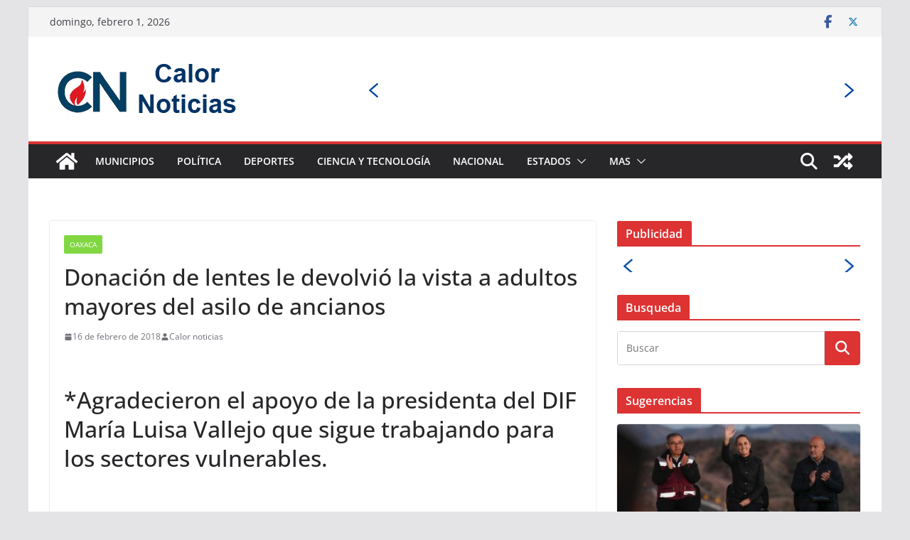

--- FILE ---
content_type: text/plain
request_url: https://www.google-analytics.com/j/collect?v=1&_v=j102&a=1857140668&t=pageview&_s=1&dl=https%3A%2F%2Fcalornoticias.mx%2Fdonacion-de-lentes-le-devolvio-la-vista-a-adultos-mayores-del-asilo-de-ancianos&ul=en-us%40posix&dt=Donaci%C3%B3n%20de%20lentes%20le%20devolvi%C3%B3%20la%20vista%20a%20adultos%20mayores%20del%20asilo%20de%20ancianos%20%E2%80%93%20Calor%20Noticias&sr=1280x720&vp=1280x720&_u=YADAAAABAAAAAC~&jid=1521503842&gjid=965555227&cid=1446623308.1770001161&tid=UA-142331279-1&_gid=121929087.1770001161&_r=1&_slc=1&gtm=45He61r1h1n81KV589TFv9106400560za200zd9106400560&gcd=13l3l3l3l1l1&dma=0&tag_exp=103116026~103200004~104527907~104528500~104684208~104684211~115616986~115938465~115938468~116185181~116185182~116988315~117041588&z=853625672
body_size: -423
content:
2,cG-3H4763R2G7,cG-44748P15EG,cG-CS7YXD23M6